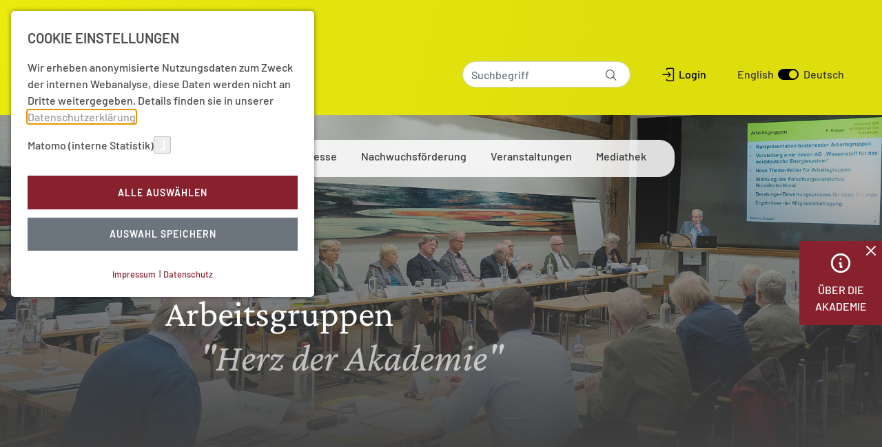

--- FILE ---
content_type: text/html; charset=utf-8
request_url: https://www.awhamburg.de/forschung/arbeitsgruppen.html
body_size: 13499
content:
<!DOCTYPE html>
<html lang="de-DE" style="scroll-behavior: smooth">
<head>
    <meta charset="utf-8">

<!-- 
	This website is powered by TYPO3 - inspiring people to share!
	TYPO3 is a free open source Content Management Framework initially created by Kasper Skaarhoj and licensed under GNU/GPL.
	TYPO3 is copyright 1998-2026 of Kasper Skaarhoj. Extensions are copyright of their respective owners.
	Information and contribution at https://typo3.org/
-->


<title>Arbeitsgruppen</title>
<meta name="generator" content="TYPO3 CMS">
<meta name="viewport" content="width=device-width, initial-scale=1">
<meta name="twitter:card" content="summary">
<meta name="created" content="16.01.2026 14:22:29 by hauptsache.net">
<meta name="format-detection" content="telephone=no">


<link rel="stylesheet" href="/_assets/55c29e8718173b881f4ee3ab44e26924/Css/styles.css?1767710529" media="all">
<link rel="stylesheet" href="/build/77efcec9b7aa9278b4f5.css?1767710532" media="all">
<link href="/_assets/d43273200efa6a9f16e15a7b6ddf48a2/SearchForm/SearchForm.css?1767710529" rel="stylesheet">
<link href="/_assets/e8c90b9983c1cf95dcc0174e76f0c198/Stylesheet/cookie_consent.css?1767710530" rel="stylesheet">




<script data-ignore="1">const cookieConsentConfiguration = JSON.parse('{"cookieName":"cookie_consent","expiryDays":365,"hideOnInit":false,"reloadOnReeditDeny":false,"pushConsentToTagManager":false,"lazyloading":false,"lazyloadingTimeout":120,"consentMode":[],"containerId":"cookie-consent"}');</script>

<meta name="google-site-verification" content="8DY_PjpBbAF5lphihI-HX943jHruxlhn44Ytx1Bc8YY">
<link rel="canonical" href="https://www.awhamburg.de/forschung/arbeitsgruppen.html">

<link rel="alternate" hreflang="de-DE" href="https://www.awhamburg.de/forschung/arbeitsgruppen.html">
<link rel="alternate" hreflang="en-US" href="https://www.awhamburg.de/en/research/working-groups.html">
<link rel="alternate" hreflang="x-default" href="https://www.awhamburg.de/forschung/arbeitsgruppen.html">
</head>
<body style="scroll-behavior: smooth">

    
    



<header class="page__header">
    <div class="navbar navbar-expand-lg navbar-light bg-light">
        <div class="container">
            <a href="/" rel="noopener" class="navbar-brand">
                <div class="navbar__logo">
                    <img title="Akademie der Wissenschaften in Hamburg" alt="Akademie der Wissenschaften in Hamburg" src="/_assets/cc51600ecb66755e0e1e588d7a77832b/Images/awhh.svg" width="193" height="77">
                </div>
                <div class="navbar__logo small">
                    <img title="Akademie der Wissenschaften in Hamburg" src="/_assets/cc51600ecb66755e0e1e588d7a77832b/Images/awhh-logo_einzeilig.svg" width="416" height="13" alt="">
                </div>
            </a>
            <div class="navbar__content">
                
                    <div class="navbar__search">
                        

<form action="/suche.html" method="GET" class="search-form">
    <div class="text-center">
        <label for="searchField" class="h1 mt-0 d-none">Suche</label>
        <div class="position-relative">
            <input type="text " name="q" class="form-control search-form__input" id="searchField" placeholder="Suchbegriff" value="">
            <div class="icon-wrapper">
                <i class="icon-search"></i>
            </div>
        </div>
    </div>
</form>





                    </div>
                
                <div class="navbar__actions d-none d-lg-flex">
                    
                        
                                <div class="d-flex align-items-center">
                                    <a class="btn-login" title="Login" href="/login.html" rel="noopener"><i class="icon-login"></i> Login</a>
                                </div>
                            
                    
                    




<div class="language-toggle">
    <a href="/en/research/working-groups.html" hreflang="en-US" title="EN">
        <span>English</span>
    </a>
    
            <a href="/en/research/working-groups.html" hreflang="en-US" title="English" aria-hidden="true">
                <div class="switch right">
                    <div class="oval"></div>
                </div>
            </a>
        
    <a href="/forschung/arbeitsgruppen.html" hreflang="de-DE" title="Deutsch">
        <span>Deutsch</span>
    </a>
</div>



                </div>
            </div>
            <button class="navbar-toggler" type="button" data-toggle="offcanvas" data-target="#navbar-collapse" aria-controls="offcanvas__nav" aria-expanded="false" aria-label="Navigation &ouml;ffnen/schlie&szlig;en">
                <span class="navbar-toggler-icon"></span>
            </button>
        </div>
    </div>

    <div class="header__navbar position-relative w-100 d-none d-lg-block">
        <div class="container d-flex">
            

<nav class="stage__navbar stage__navbar-top" aria-label="Navigation">
    <ul class="stage__menu">
        <li class="stage__menu-list-item stage__menu-list-item-home">
            <a href="/" rel="noopener" class="nav-link"><i class="icon-home"></i></a>
        </li>
        
            
                    <li class="stage__menu-list-item">
                        <a class="nav-link dropdown-toggle " data-toggle="dropdown" href="#" role="button" aria-haspopup="true" aria-expanded="false">
                            Akademie</a>
                        <div class="dropdown-menu stage__dropdown-menu">
                            <div class="container">
                                
                                    <div class="stage__dropdown-item-wrapper">
                                        <div class="stage__dropdown-item-header">
                                            <a class=" headline" href="/akademie/portrait.html" rel="noopener">
                                                Portrait
                                            </a>
                                        </div>
                                        
                                        
                                    </div>
                                
                                    <div class="stage__dropdown-item-wrapper">
                                        <div class="stage__dropdown-item-header">
                                            <a class=" headline" href="/portrait/organisation.html" rel="noopener">
                                                Organisation
                                            </a>
                                        </div>
                                        
                                        
                                    </div>
                                
                                    <div class="stage__dropdown-item-wrapper">
                                        <div class="stage__dropdown-item-header">
                                            <a class=" headline" href="/footer/kontakt/geschaeftsstelle.html" rel="noopener">
                                                Gesch&auml;ftsstelle
                                            </a>
                                        </div>
                                        
                                        
                                    </div>
                                
                                    <div class="stage__dropdown-item-wrapper">
                                        <div class="stage__dropdown-item-header">
                                            <a class=" headline" href="/akademie/mitglieder.html" rel="noopener">
                                                Mitglieder
                                            </a>
                                        </div>
                                        
                                        
                                    </div>
                                
                                    <div class="stage__dropdown-item-wrapper">
                                        <div class="stage__dropdown-item-header">
                                            <a class=" headline" href="/akademie/preise.html" rel="noopener">
                                                Hamburger Wissenschaftspreis
                                            </a>
                                        </div>
                                        
                                        
                                    </div>
                                
                                    <div class="stage__dropdown-item-wrapper">
                                        <div class="stage__dropdown-item-header">
                                            <a class=" headline" href="/akademie/mitgliedschaften.html" rel="noopener">
                                                Mitgliedschaften
                                            </a>
                                        </div>
                                        
                                        
                                    </div>
                                
                                    <div class="stage__dropdown-item-wrapper">
                                        <div class="stage__dropdown-item-header">
                                            <a class=" headline" href="/akademie/nationale-und-internationale-kooperationen.html" rel="noopener">
                                                Kooperationen
                                            </a>
                                        </div>
                                        
                                        
                                    </div>
                                
                                    <div class="stage__dropdown-item-wrapper">
                                        <div class="stage__dropdown-item-header">
                                            <a class=" headline" href="/forschung/leitlinien-zur-sicherung-guter-wissenschaftlicher-praxis.html" rel="noopener">
                                                Leitlinien zur Sicherung guter wissenschaftlicher Praxis
                                            </a>
                                        </div>
                                        
                                        
                                    </div>
                                
                            </div>
                        </div>
                    </li>
                
        
            
                    <li class="stage__menu-list-item">
                        <a class="nav-link dropdown-toggle active" data-toggle="dropdown" href="#" role="button" aria-haspopup="true" aria-expanded="false">
                            Forschung</a>
                        <div class="dropdown-menu stage__dropdown-menu">
                            <div class="container">
                                
                                    <div class="stage__dropdown-item-wrapper">
                                        <div class="stage__dropdown-item-header">
                                            <a class=" headline" href="/forschung/langzeitvorhaben.html" rel="noopener">
                                                Langzeitvorhaben
                                            </a>
                                        </div>
                                        
                                        
                                            <ul class="stage__dropdown-item-list">
                                                
                                                    <li class="">
                                                        <a href="/forschung/langzeitvorhaben/ns-verfolgung-und-musikgeschichte.html" rel="noopener">
                                                            NS-Verfolgung und Musikgeschichte
                                                        </a>
                                                    </li>
                                                
                                                    <li class="">
                                                        <a href="/forschung/langzeitvorhaben/tamilex.html" rel="noopener">
                                                            Tamilex
                                                        </a>
                                                    </li>
                                                
                                                    <li class="">
                                                        <a href="/forschung/langzeitvorhaben/etymologika.html" rel="noopener">
                                                            Etymologika
                                                        </a>
                                                    </li>
                                                
                                                    <li class="">
                                                        <a href="/forschung/langzeitvorhaben/die-schriftkultur-des-christlichen-aethiopiens-und-eritreas-eine-multimediale-forschungsumgebung.html" rel="noopener">
                                                            Schriftkultur christliches &Auml;thiopien
                                                        </a>
                                                    </li>
                                                
                                                    <li class="">
                                                        <a href="/forschung/langzeitvorhaben/formulae-litterae-chartae.html" rel="noopener">
                                                            Formulae &ndash; Litterae &ndash; Chartae
                                                        </a>
                                                    </li>
                                                
                                                    <li class="">
                                                        <a href="/forschung/langzeitvorhaben/grammatiken-korpora-und-sprachtechnologie-fuer-indigene-nordeurasische-sprachen-ines.html" rel="noopener">
                                                            Indigene nordeurasische Sprachen
                                                        </a>
                                                    </li>
                                                
                                                    <li class="">
                                                        <a href="/forschung/langzeitvorhaben/woerterbuch-gebaerdensprache.html" rel="noopener">
                                                            W&ouml;rterbuch Geb&auml;rdensprache
                                                        </a>
                                                    </li>
                                                
                                            </ul>
                                        
                                    </div>
                                
                                    <div class="stage__dropdown-item-wrapper">
                                        <div class="stage__dropdown-item-header">
                                            <a class="active headline" href="/forschung/arbeitsgruppen.html" rel="noopener">
                                                Arbeitsgruppen
                                            </a>
                                        </div>
                                        
                                        
                                            <ul class="stage__dropdown-item-list">
                                                
                                                    <li class="">
                                                        <a href="/forschung/arbeitsgruppen/kuenstliche-kognitive-systeme.html" rel="noopener">
                                                            K&uuml;nstliche kognitive Systeme
                                                        </a>
                                                    </li>
                                                
                                                    <li class="">
                                                        <a href="/forschung/arbeitsgruppen/one-health.html" rel="noopener">
                                                            One Health
                                                        </a>
                                                    </li>
                                                
                                                    <li class="">
                                                        <a href="/forschung/arbeitsgruppen/gerechtigkeitsvorstellungen.html" rel="noopener">
                                                            Gerechtigkeitsvorstellungen im globalen Vergleich
                                                        </a>
                                                    </li>
                                                
                                                    <li class="">
                                                        <a href="/forschung/arbeitsgruppen/wasserstoff.html" rel="noopener">
                                                            Wasserstoff
                                                        </a>
                                                    </li>
                                                
                                                    <li class="">
                                                        <a href="/forschung/arbeitsgruppen/quantenphysik-und-gravitation.html" rel="noopener">
                                                            Quantenphysik und Gravitation
                                                        </a>
                                                    </li>
                                                
                                                    <li class="">
                                                        <a href="/forschung/arbeitsgruppen/philologie-und-textkritik.html" rel="noopener">
                                                            Philologie und Textkritik
                                                        </a>
                                                    </li>
                                                
                                                    <li class="">
                                                        <a href="/forschung/arbeitsgruppen/methodische-standards.html" rel="noopener">
                                                            Methodische Standards
                                                        </a>
                                                    </li>
                                                
                                            </ul>
                                        
                                    </div>
                                
                                    <div class="stage__dropdown-item-wrapper">
                                        <div class="stage__dropdown-item-header">
                                            <a class=" headline" href="/forschung/themen.html" rel="noopener">
                                                Themen
                                            </a>
                                        </div>
                                        
                                        
                                            <ul class="stage__dropdown-item-list">
                                                
                                                    <li class="">
                                                        <a href="https://www.awhamburg.de/forschung/publikationen/essays-1.html#c5907" rel="noopener">
                                                            Vielfalt
                                                        </a>
                                                    </li>
                                                
                                                    <li class="">
                                                        <a href="https://www.awhamburg.de/forschung/publikationen/essays-1.html#c5249" rel="noopener">
                                                            Freiheit
                                                        </a>
                                                    </li>
                                                
                                                    <li class="">
                                                        <a href="https://www.awhamburg.de/forschung/publikationen/essays-1.html#c4689" rel="noopener">
                                                            Wahrheit
                                                        </a>
                                                    </li>
                                                
                                                    <li class="">
                                                        <a href="https://www.awhamburg.de/forschung/publikationen/essays-1.html#c4687" rel="noopener">
                                                            Gerechtigkeit
                                                        </a>
                                                    </li>
                                                
                                                    <li class="">
                                                        <a href="/wasserstoff-im-energiesystem.html" rel="noopener">
                                                            Wasserstoff im norddeutschen Energiesystem
                                                        </a>
                                                    </li>
                                                
                                            </ul>
                                        
                                    </div>
                                
                                    <div class="stage__dropdown-item-wrapper">
                                        <div class="stage__dropdown-item-header">
                                            <a class=" headline" href="/forschung/publikationen.html" rel="noopener">
                                                Publikationen
                                            </a>
                                        </div>
                                        
                                        
                                            <ul class="stage__dropdown-item-list">
                                                
                                                    <li class="">
                                                        <a href="/forschung/publikationen/abhandlungen-aawh.html" rel="noopener">
                                                            Abhandlungen (AAWH)
                                                        </a>
                                                    </li>
                                                
                                                    <li class="">
                                                        <a href="/forschung/publikationen/essays-1.html" rel="noopener">
                                                            Essays
                                                        </a>
                                                    </li>
                                                
                                                    <li class="">
                                                        <a href="/forschung/publikationen/hamburger-akademievortraege-hav.html" rel="noopener">
                                                            Hamburger Akademievortr&auml;ge (HAV)
                                                        </a>
                                                    </li>
                                                
                                                    <li class="">
                                                        <a href="/forschung/publikationen/schriften-der-adwhh.html" rel="noopener">
                                                            Schriften der AdWHH
                                                        </a>
                                                    </li>
                                                
                                                    <li class="">
                                                        <a href="/wissenschaftscomics.html" rel="noopener">
                                                            Wissenschaftscomics
                                                        </a>
                                                    </li>
                                                
                                                    <li class="">
                                                        <a href="/forschung/publikationen/weitere-publikationen.html" rel="noopener">
                                                            Weitere Publikationen
                                                        </a>
                                                    </li>
                                                
                                            </ul>
                                        
                                    </div>
                                
                                    <div class="stage__dropdown-item-wrapper">
                                        <div class="stage__dropdown-item-header">
                                            <a class=" headline" href="/forschung/projektgruppen.html" rel="noopener">
                                                Projektgruppen
                                            </a>
                                        </div>
                                        
                                        
                                            <ul class="stage__dropdown-item-list">
                                                
                                                    <li class="">
                                                        <a href="/forschung/projektgruppen/well-being-in-hamburg.html" rel="noopener">
                                                            Well-being in Hamburg
                                                        </a>
                                                    </li>
                                                
                                                    <li class="">
                                                        <a href="/forschung/projektgruppen/zukuenfte-utopien-und-dystopien.html" rel="noopener">
                                                            Zuk&uuml;nfte, Utopien und Dystopien
                                                        </a>
                                                    </li>
                                                
                                                    <li class="">
                                                        <a href="/forschung/projektgruppen/resilienz-und-diversitaet.html" rel="noopener">
                                                            Resilienz und Diversit&auml;t in komplexen Systemen
                                                        </a>
                                                    </li>
                                                
                                            </ul>
                                        
                                    </div>
                                
                                    <div class="stage__dropdown-item-wrapper">
                                        <div class="stage__dropdown-item-header">
                                            <a class=" headline" href="/forschung/abgeschlossene-arbeitsgruppen.html" rel="noopener">
                                                Abgeschlossene Arbeitsgruppen
                                            </a>
                                        </div>
                                        
                                        
                                            <ul class="stage__dropdown-item-list">
                                                
                                                    <li class="">
                                                        <a href="/forschung/arbeitsgruppen/network-science-1.html" rel="noopener">
                                                            Network Science
                                                        </a>
                                                    </li>
                                                
                                                    <li class="">
                                                        <a href="/forschung/arbeitsgruppen/infektionsforschung.html" rel="noopener">
                                                            Infektionsforschung
                                                        </a>
                                                    </li>
                                                
                                                    <li class="">
                                                        <a href="/forschung/arbeitsgruppen/friedensforschung.html" rel="noopener">
                                                            Friedensforschung
                                                        </a>
                                                    </li>
                                                
                                                    <li class="">
                                                        <a href="/forschung/arbeitsgruppen/klima.html" rel="noopener">
                                                            Klimawandel
                                                        </a>
                                                    </li>
                                                
                                                    <li class="">
                                                        <a href="/forschung/abgeschlossene-arbeitsgruppen/zukunftsfeld-nanotechnologie.html" rel="noopener">
                                                            Zukunftsfeld Nanotechnologie
                                                        </a>
                                                    </li>
                                                
                                                    <li class="">
                                                        <a href="/forschung/abgeschlossene-arbeitsgruppen/gesellschaftliche-legitimierung-von-wissensbestaenden.html" rel="noopener">
                                                            Legitimierung von Wissensbest&auml;nden
                                                        </a>
                                                    </li>
                                                
                                                    <li class="">
                                                        <a href="/forschung/abgeschlossene-arbeitsgruppen/energie-und-ressourcen.html" rel="noopener">
                                                            Energie und Ressourcen
                                                        </a>
                                                    </li>
                                                
                                                    <li class="">
                                                        <a href="/forschung/abgeschlossene-arbeitsgruppen/neue-herausforderungen-der-kosmologie.html" rel="noopener">
                                                            Kosmologie
                                                        </a>
                                                    </li>
                                                
                                                    <li class="">
                                                        <a href="/forschung/abgeschlossene-arbeitsgruppen/rationale-entscheidungen-auf-unsicheren-grundlagen.html" rel="noopener">
                                                            Rationale Entscheidungen
                                                        </a>
                                                    </li>
                                                
                                                    <li class="">
                                                        <a href="/forschung/abgeschlossene-arbeitsgruppen/wissenschaftsgeschichte.html" rel="noopener">
                                                            Wissenschaftsgeschichte
                                                        </a>
                                                    </li>
                                                
                                            </ul>
                                        
                                    </div>
                                
                                    <div class="stage__dropdown-item-wrapper">
                                        <div class="stage__dropdown-item-header">
                                            <a class=" headline" href="/forschung/abgeschlossene-projektgruppe.html" rel="noopener">
                                                Abgeschlossene Projektgruppe
                                            </a>
                                        </div>
                                        
                                        
                                            <ul class="stage__dropdown-item-list">
                                                
                                                    <li class="">
                                                        <a href="/forschung/projektgruppen/runder-tisch-antibiotika-forschung.html" rel="noopener">
                                                            Runder Tisch Antibiotika-Forschung
                                                        </a>
                                                    </li>
                                                
                                            </ul>
                                        
                                    </div>
                                
                                    <div class="stage__dropdown-item-wrapper">
                                        <div class="stage__dropdown-item-header">
                                            <a class=" headline" href="/digitalisierung.html" rel="noopener">
                                                Digitalisierung
                                            </a>
                                        </div>
                                        
                                        
                                            <ul class="stage__dropdown-item-list">
                                                
                                            </ul>
                                        
                                    </div>
                                
                            </div>
                        </div>
                    </li>
                
        
            
                    <li class="stage__menu-list-item">
                        <a class="nav-link dropdown-toggle " data-toggle="dropdown" href="#" role="button" aria-haspopup="true" aria-expanded="false">
                            Aktuelles | Presse</a>
                        <div class="dropdown-menu stage__dropdown-menu">
                            <div class="container">
                                
                                    <div class="stage__dropdown-item-wrapper">
                                        <div class="stage__dropdown-item-header">
                                            <a class=" headline" href="/aktuell/aktuelles.html" rel="noopener">
                                                Aktuelles
                                            </a>
                                        </div>
                                        
                                        
                                    </div>
                                
                                    <div class="stage__dropdown-item-wrapper">
                                        <div class="stage__dropdown-item-header">
                                            <a class=" headline" href="/magazin.html" rel="noopener">
                                                Magazin
                                            </a>
                                        </div>
                                        
                                        
                                    </div>
                                
                                    <div class="stage__dropdown-item-wrapper">
                                        <div class="stage__dropdown-item-header">
                                            <a class=" headline" href="/presse/newsletter.html" rel="noopener">
                                                Newsletter
                                            </a>
                                        </div>
                                        
                                        
                                    </div>
                                
                                    <div class="stage__dropdown-item-wrapper">
                                        <div class="stage__dropdown-item-header">
                                            <a class=" headline" href="/presse/presse.html" rel="noopener">
                                                Presse
                                            </a>
                                        </div>
                                        
                                        
                                    </div>
                                
                                    <div class="stage__dropdown-item-wrapper">
                                        <div class="stage__dropdown-item-header">
                                            <a class=" headline" href="/presse/soziale-medien.html" rel="noopener">
                                                Soziale Medien
                                            </a>
                                        </div>
                                        
                                        
                                    </div>
                                
                                    <div class="stage__dropdown-item-wrapper">
                                        <div class="stage__dropdown-item-header">
                                            <a class=" headline" href="/presse/informationsmaterial.html" rel="noopener">
                                                Informationsmaterial
                                            </a>
                                        </div>
                                        
                                        
                                    </div>
                                
                            </div>
                        </div>
                    </li>
                
        
            
                    <li class="stage__menu-list-item">
                        <a class="nav-link " href="/nachwuchsfoerderung.html" rel="noopener">
                            Nachwuchsf&ouml;rderung</a>
                    </li>
                
        
            
                    <li class="stage__menu-list-item">
                        <a class="nav-link " href="/veranstaltungen/aktuelle-termine.html" rel="noopener">
                            Veranstaltungen</a>
                    </li>
                
        
            
                    <li class="stage__menu-list-item">
                        <a class="nav-link dropdown-toggle " data-toggle="dropdown" href="#" role="button" aria-haspopup="true" aria-expanded="false">
                            Mediathek</a>
                        <div class="dropdown-menu stage__dropdown-menu">
                            <div class="container">
                                
                                    <div class="stage__dropdown-item-wrapper">
                                        <div class="stage__dropdown-item-header">
                                            <a class=" headline" href="/mediathek/podcasts.html" rel="noopener">
                                                Podcasts
                                            </a>
                                        </div>
                                        
                                        
                                    </div>
                                
                                    <div class="stage__dropdown-item-wrapper">
                                        <div class="stage__dropdown-item-header">
                                            <a class=" headline" href="/mediathek/mediathek/video-mediathek.html" rel="noopener">
                                                Mediathek
                                            </a>
                                        </div>
                                        
                                        
                                    </div>
                                
                                    <div class="stage__dropdown-item-wrapper">
                                        <div class="stage__dropdown-item-header">
                                            <a class=" headline" href="/mediathek/akademie-aktuell.html" rel="noopener">
                                                Akademie aktuell
                                            </a>
                                        </div>
                                        
                                        
                                    </div>
                                
                                    <div class="stage__dropdown-item-wrapper">
                                        <div class="stage__dropdown-item-header">
                                            <a class=" headline" href="/presse/informationsmaterial.html" rel="noopener">
                                                Downloads
                                            </a>
                                        </div>
                                        
                                        
                                    </div>
                                
                            </div>
                        </div>
                    </li>
                
        
    </ul>
</nav>



        </div>
    </div>

    

<div class="offcanvas offcanvas__collapse">
    <div class="offcanvas__header">
        <button class="navbar-toggler p-0 border-0" type="button" data-toggle="offcanvas">
            <svg xmlns="http://www.w3.org/2000/svg" class="h-5 w-5" viewbox="0 0 20 20" fill="currentColor">
                <path fill-rule="evenodd" d="M4.293 4.293a1 1 0 011.414 0L10 8.586l4.293-4.293a1 1 0 111.414 1.414L11.414 10l4.293 4.293a1 1 0 01-1.414 1.414L10 11.414l-4.293 4.293a1 1 0 01-1.414-1.414L8.586 10 4.293 5.707a1 1 0 010-1.414z" clip-rule="evenodd"></path>
            </svg>
        </button>
    </div>

    <ul id="offcanvas__nav" class="offcanvas__nav">
        
            
                    <li class="offcanvas__menu-list-item">
                        <div class="d-flex justify-content-between align-items-center " data-toggle="dropdown" role="button" aria-haspopup="true" aria-expanded="false">
                            <span class="nav-link">Akademie</span>
                            <span class="offcanvas__dropdown-toggle">
                                <svg xmlns="http://www.w3.org/2000/svg" class="h-5 w-5" viewbox="0 0 20 20" fill="currentColor">
                                    <path fill-rule="evenodd" d="M5.293 7.293a1 1 0 011.414 0L10 10.586l3.293-3.293a1 1 0 111.414 1.414l-4 4a1 1 0 01-1.414 0l-4-4a1 1 0 010-1.414z" clip-rule="evenodd"></path>
                                </svg>
                            </span>
                        </div>
                        <div class="clearfix"></div>
                        <ul class="dropdown-menu offcanvas__dropdown-menu">
                            
                                
                                
                                        <li>
                                            <a class="offcanvas__dropdown-menu-item " href="/akademie/portrait.html" rel="noopener">
                                                Portrait
                                            </a>
                                        </li>
                                    
                            
                                
                                
                                        <li>
                                            <a class="offcanvas__dropdown-menu-item " href="/portrait/organisation.html" rel="noopener">
                                                Organisation
                                            </a>
                                        </li>
                                    
                            
                                
                                
                                        <li>
                                            <a class="offcanvas__dropdown-menu-item " href="/footer/kontakt/geschaeftsstelle.html" rel="noopener">
                                                Gesch&auml;ftsstelle
                                            </a>
                                        </li>
                                    
                            
                                
                                
                                        <li>
                                            <a class="offcanvas__dropdown-menu-item " href="/akademie/mitglieder.html" rel="noopener">
                                                Mitglieder
                                            </a>
                                        </li>
                                    
                            
                                
                                
                                        <li>
                                            <a class="offcanvas__dropdown-menu-item " href="/akademie/preise.html" rel="noopener">
                                                Hamburger Wissenschaftspreis
                                            </a>
                                        </li>
                                    
                            
                                
                                
                                        <li>
                                            <a class="offcanvas__dropdown-menu-item " href="/akademie/mitgliedschaften.html" rel="noopener">
                                                Mitgliedschaften
                                            </a>
                                        </li>
                                    
                            
                                
                                
                                        <li>
                                            <a class="offcanvas__dropdown-menu-item " href="/akademie/nationale-und-internationale-kooperationen.html" rel="noopener">
                                                Kooperationen
                                            </a>
                                        </li>
                                    
                            
                                
                                
                                        <li>
                                            <a class="offcanvas__dropdown-menu-item " href="/forschung/leitlinien-zur-sicherung-guter-wissenschaftlicher-praxis.html" rel="noopener">
                                                Leitlinien zur Sicherung guter wissenschaftlicher Praxis
                                            </a>
                                        </li>
                                    
                            
                        </ul>
                    </li>
                
        
            
                    <li class="offcanvas__menu-list-item">
                        <div class="d-flex justify-content-between align-items-center " data-toggle="dropdown" role="button" aria-haspopup="true" aria-expanded="false">
                            <span class="nav-link">Forschung</span>
                            <span class="offcanvas__dropdown-toggle">
                                <svg xmlns="http://www.w3.org/2000/svg" class="h-5 w-5" viewbox="0 0 20 20" fill="currentColor">
                                    <path fill-rule="evenodd" d="M5.293 7.293a1 1 0 011.414 0L10 10.586l3.293-3.293a1 1 0 111.414 1.414l-4 4a1 1 0 01-1.414 0l-4-4a1 1 0 010-1.414z" clip-rule="evenodd"></path>
                                </svg>
                            </span>
                        </div>
                        <div class="clearfix"></div>
                        <ul class="dropdown-menu offcanvas__dropdown-menu">
                            
                                
                                
                                        <li class="dropdown-submenu">
                                            <div class="d-flex justify-content-between align-items-center">
                                                <a class="offcanvas__dropdown-menu-item " href="/forschung/langzeitvorhaben.html" rel="noopener">
                                                    Langzeitvorhaben
                                                </a>
                                                <a class="offcanvas__dropdown-toggle dropdown-toggle" href="#">
                                                    <svg xmlns="http://www.w3.org/2000/svg" class="h-5 w-5" viewbox="0 0 20 20" fill="currentColor">
                                                        <path fill-rule="evenodd" d="M5.293 7.293a1 1 0 011.414 0L10 10.586l3.293-3.293a1 1 0 111.414 1.414l-4 4a1 1 0 01-1.414 0l-4-4a1 1 0 010-1.414z" clip-rule="evenodd"></path>
                                                    </svg>
                                                </a>
                                            </div>
                                            <ul class="dropdown-menu">
                                                
                                                    <li>
                                                        <a class="dropdown-submenu-item " href="/forschung/langzeitvorhaben/ns-verfolgung-und-musikgeschichte.html" rel="noopener">
                                                            NS-Verfolgung und Musikgeschichte
                                                        </a>
                                                    </li>
                                                
                                                    <li>
                                                        <a class="dropdown-submenu-item " href="/forschung/langzeitvorhaben/tamilex.html" rel="noopener">
                                                            Tamilex
                                                        </a>
                                                    </li>
                                                
                                                    <li>
                                                        <a class="dropdown-submenu-item " href="/forschung/langzeitvorhaben/etymologika.html" rel="noopener">
                                                            Etymologika
                                                        </a>
                                                    </li>
                                                
                                                    <li>
                                                        <a class="dropdown-submenu-item " href="/forschung/langzeitvorhaben/die-schriftkultur-des-christlichen-aethiopiens-und-eritreas-eine-multimediale-forschungsumgebung.html" rel="noopener">
                                                            Schriftkultur christliches &Auml;thiopien
                                                        </a>
                                                    </li>
                                                
                                                    <li>
                                                        <a class="dropdown-submenu-item " href="/forschung/langzeitvorhaben/formulae-litterae-chartae.html" rel="noopener">
                                                            Formulae &ndash; Litterae &ndash; Chartae
                                                        </a>
                                                    </li>
                                                
                                                    <li>
                                                        <a class="dropdown-submenu-item " href="/forschung/langzeitvorhaben/grammatiken-korpora-und-sprachtechnologie-fuer-indigene-nordeurasische-sprachen-ines.html" rel="noopener">
                                                            Indigene nordeurasische Sprachen
                                                        </a>
                                                    </li>
                                                
                                                    <li>
                                                        <a class="dropdown-submenu-item " href="/forschung/langzeitvorhaben/woerterbuch-gebaerdensprache.html" rel="noopener">
                                                            W&ouml;rterbuch Geb&auml;rdensprache
                                                        </a>
                                                    </li>
                                                
                                            </ul>
                                        </li>
                                    
                            
                                
                                
                                        <li class="dropdown-submenu">
                                            <div class="d-flex justify-content-between align-items-center">
                                                <a class="offcanvas__dropdown-menu-item active" href="/forschung/arbeitsgruppen.html" rel="noopener">
                                                    Arbeitsgruppen
                                                </a>
                                                <a class="offcanvas__dropdown-toggle dropdown-toggle" href="#">
                                                    <svg xmlns="http://www.w3.org/2000/svg" class="h-5 w-5" viewbox="0 0 20 20" fill="currentColor">
                                                        <path fill-rule="evenodd" d="M5.293 7.293a1 1 0 011.414 0L10 10.586l3.293-3.293a1 1 0 111.414 1.414l-4 4a1 1 0 01-1.414 0l-4-4a1 1 0 010-1.414z" clip-rule="evenodd"></path>
                                                    </svg>
                                                </a>
                                            </div>
                                            <ul class="dropdown-menu">
                                                
                                                    <li>
                                                        <a class="dropdown-submenu-item " href="/forschung/arbeitsgruppen/kuenstliche-kognitive-systeme.html" rel="noopener">
                                                            K&uuml;nstliche kognitive Systeme
                                                        </a>
                                                    </li>
                                                
                                                    <li>
                                                        <a class="dropdown-submenu-item " href="/forschung/arbeitsgruppen/one-health.html" rel="noopener">
                                                            One Health
                                                        </a>
                                                    </li>
                                                
                                                    <li>
                                                        <a class="dropdown-submenu-item " href="/forschung/arbeitsgruppen/gerechtigkeitsvorstellungen.html" rel="noopener">
                                                            Gerechtigkeitsvorstellungen im globalen Vergleich
                                                        </a>
                                                    </li>
                                                
                                                    <li>
                                                        <a class="dropdown-submenu-item " href="/forschung/arbeitsgruppen/wasserstoff.html" rel="noopener">
                                                            Wasserstoff
                                                        </a>
                                                    </li>
                                                
                                                    <li>
                                                        <a class="dropdown-submenu-item " href="/forschung/arbeitsgruppen/quantenphysik-und-gravitation.html" rel="noopener">
                                                            Quantenphysik und Gravitation
                                                        </a>
                                                    </li>
                                                
                                                    <li>
                                                        <a class="dropdown-submenu-item " href="/forschung/arbeitsgruppen/philologie-und-textkritik.html" rel="noopener">
                                                            Philologie und Textkritik
                                                        </a>
                                                    </li>
                                                
                                                    <li>
                                                        <a class="dropdown-submenu-item " href="/forschung/arbeitsgruppen/methodische-standards.html" rel="noopener">
                                                            Methodische Standards
                                                        </a>
                                                    </li>
                                                
                                            </ul>
                                        </li>
                                    
                            
                                
                                
                                        <li class="dropdown-submenu">
                                            <div class="d-flex justify-content-between align-items-center">
                                                <a class="offcanvas__dropdown-menu-item " href="/forschung/themen.html" rel="noopener">
                                                    Themen
                                                </a>
                                                <a class="offcanvas__dropdown-toggle dropdown-toggle" href="#">
                                                    <svg xmlns="http://www.w3.org/2000/svg" class="h-5 w-5" viewbox="0 0 20 20" fill="currentColor">
                                                        <path fill-rule="evenodd" d="M5.293 7.293a1 1 0 011.414 0L10 10.586l3.293-3.293a1 1 0 111.414 1.414l-4 4a1 1 0 01-1.414 0l-4-4a1 1 0 010-1.414z" clip-rule="evenodd"></path>
                                                    </svg>
                                                </a>
                                            </div>
                                            <ul class="dropdown-menu">
                                                
                                                    <li>
                                                        <a class="dropdown-submenu-item " href="https://www.awhamburg.de/forschung/publikationen/essays-1.html#c5907" rel="noopener">
                                                            Vielfalt
                                                        </a>
                                                    </li>
                                                
                                                    <li>
                                                        <a class="dropdown-submenu-item " href="https://www.awhamburg.de/forschung/publikationen/essays-1.html#c5249" rel="noopener">
                                                            Freiheit
                                                        </a>
                                                    </li>
                                                
                                                    <li>
                                                        <a class="dropdown-submenu-item " href="https://www.awhamburg.de/forschung/publikationen/essays-1.html#c4689" rel="noopener">
                                                            Wahrheit
                                                        </a>
                                                    </li>
                                                
                                                    <li>
                                                        <a class="dropdown-submenu-item " href="https://www.awhamburg.de/forschung/publikationen/essays-1.html#c4687" rel="noopener">
                                                            Gerechtigkeit
                                                        </a>
                                                    </li>
                                                
                                                    <li>
                                                        <a class="dropdown-submenu-item " href="/wasserstoff-im-energiesystem.html" rel="noopener">
                                                            Wasserstoff im norddeutschen Energiesystem
                                                        </a>
                                                    </li>
                                                
                                            </ul>
                                        </li>
                                    
                            
                                
                                
                                        <li class="dropdown-submenu">
                                            <div class="d-flex justify-content-between align-items-center">
                                                <a class="offcanvas__dropdown-menu-item " href="/forschung/publikationen.html" rel="noopener">
                                                    Publikationen
                                                </a>
                                                <a class="offcanvas__dropdown-toggle dropdown-toggle" href="#">
                                                    <svg xmlns="http://www.w3.org/2000/svg" class="h-5 w-5" viewbox="0 0 20 20" fill="currentColor">
                                                        <path fill-rule="evenodd" d="M5.293 7.293a1 1 0 011.414 0L10 10.586l3.293-3.293a1 1 0 111.414 1.414l-4 4a1 1 0 01-1.414 0l-4-4a1 1 0 010-1.414z" clip-rule="evenodd"></path>
                                                    </svg>
                                                </a>
                                            </div>
                                            <ul class="dropdown-menu">
                                                
                                                    <li>
                                                        <a class="dropdown-submenu-item " href="/forschung/publikationen/abhandlungen-aawh.html" rel="noopener">
                                                            Abhandlungen (AAWH)
                                                        </a>
                                                    </li>
                                                
                                                    <li>
                                                        <a class="dropdown-submenu-item " href="/forschung/publikationen/essays-1.html" rel="noopener">
                                                            Essays
                                                        </a>
                                                    </li>
                                                
                                                    <li>
                                                        <a class="dropdown-submenu-item " href="/forschung/publikationen/hamburger-akademievortraege-hav.html" rel="noopener">
                                                            Hamburger Akademievortr&auml;ge (HAV)
                                                        </a>
                                                    </li>
                                                
                                                    <li>
                                                        <a class="dropdown-submenu-item " href="/forschung/publikationen/schriften-der-adwhh.html" rel="noopener">
                                                            Schriften der AdWHH
                                                        </a>
                                                    </li>
                                                
                                                    <li>
                                                        <a class="dropdown-submenu-item " href="/wissenschaftscomics.html" rel="noopener">
                                                            Wissenschaftscomics
                                                        </a>
                                                    </li>
                                                
                                                    <li>
                                                        <a class="dropdown-submenu-item " href="/forschung/publikationen/weitere-publikationen.html" rel="noopener">
                                                            Weitere Publikationen
                                                        </a>
                                                    </li>
                                                
                                            </ul>
                                        </li>
                                    
                            
                                
                                
                                        <li class="dropdown-submenu">
                                            <div class="d-flex justify-content-between align-items-center">
                                                <a class="offcanvas__dropdown-menu-item " href="/forschung/projektgruppen.html" rel="noopener">
                                                    Projektgruppen
                                                </a>
                                                <a class="offcanvas__dropdown-toggle dropdown-toggle" href="#">
                                                    <svg xmlns="http://www.w3.org/2000/svg" class="h-5 w-5" viewbox="0 0 20 20" fill="currentColor">
                                                        <path fill-rule="evenodd" d="M5.293 7.293a1 1 0 011.414 0L10 10.586l3.293-3.293a1 1 0 111.414 1.414l-4 4a1 1 0 01-1.414 0l-4-4a1 1 0 010-1.414z" clip-rule="evenodd"></path>
                                                    </svg>
                                                </a>
                                            </div>
                                            <ul class="dropdown-menu">
                                                
                                                    <li>
                                                        <a class="dropdown-submenu-item " href="/forschung/projektgruppen/well-being-in-hamburg.html" rel="noopener">
                                                            Well-being in Hamburg
                                                        </a>
                                                    </li>
                                                
                                                    <li>
                                                        <a class="dropdown-submenu-item " href="/forschung/projektgruppen/zukuenfte-utopien-und-dystopien.html" rel="noopener">
                                                            Zuk&uuml;nfte, Utopien und Dystopien
                                                        </a>
                                                    </li>
                                                
                                                    <li>
                                                        <a class="dropdown-submenu-item " href="/forschung/projektgruppen/resilienz-und-diversitaet.html" rel="noopener">
                                                            Resilienz und Diversit&auml;t in komplexen Systemen
                                                        </a>
                                                    </li>
                                                
                                            </ul>
                                        </li>
                                    
                            
                                
                                
                                        <li class="dropdown-submenu">
                                            <div class="d-flex justify-content-between align-items-center">
                                                <a class="offcanvas__dropdown-menu-item " href="/forschung/abgeschlossene-arbeitsgruppen.html" rel="noopener">
                                                    Abgeschlossene Arbeitsgruppen
                                                </a>
                                                <a class="offcanvas__dropdown-toggle dropdown-toggle" href="#">
                                                    <svg xmlns="http://www.w3.org/2000/svg" class="h-5 w-5" viewbox="0 0 20 20" fill="currentColor">
                                                        <path fill-rule="evenodd" d="M5.293 7.293a1 1 0 011.414 0L10 10.586l3.293-3.293a1 1 0 111.414 1.414l-4 4a1 1 0 01-1.414 0l-4-4a1 1 0 010-1.414z" clip-rule="evenodd"></path>
                                                    </svg>
                                                </a>
                                            </div>
                                            <ul class="dropdown-menu">
                                                
                                                    <li>
                                                        <a class="dropdown-submenu-item " href="/forschung/arbeitsgruppen/network-science-1.html" rel="noopener">
                                                            Network Science
                                                        </a>
                                                    </li>
                                                
                                                    <li>
                                                        <a class="dropdown-submenu-item " href="/forschung/arbeitsgruppen/infektionsforschung.html" rel="noopener">
                                                            Infektionsforschung
                                                        </a>
                                                    </li>
                                                
                                                    <li>
                                                        <a class="dropdown-submenu-item " href="/forschung/arbeitsgruppen/friedensforschung.html" rel="noopener">
                                                            Friedensforschung
                                                        </a>
                                                    </li>
                                                
                                                    <li>
                                                        <a class="dropdown-submenu-item " href="/forschung/arbeitsgruppen/klima.html" rel="noopener">
                                                            Klimawandel
                                                        </a>
                                                    </li>
                                                
                                                    <li>
                                                        <a class="dropdown-submenu-item " href="/forschung/abgeschlossene-arbeitsgruppen/zukunftsfeld-nanotechnologie.html" rel="noopener">
                                                            Zukunftsfeld Nanotechnologie
                                                        </a>
                                                    </li>
                                                
                                                    <li>
                                                        <a class="dropdown-submenu-item " href="/forschung/abgeschlossene-arbeitsgruppen/gesellschaftliche-legitimierung-von-wissensbestaenden.html" rel="noopener">
                                                            Legitimierung von Wissensbest&auml;nden
                                                        </a>
                                                    </li>
                                                
                                                    <li>
                                                        <a class="dropdown-submenu-item " href="/forschung/abgeschlossene-arbeitsgruppen/energie-und-ressourcen.html" rel="noopener">
                                                            Energie und Ressourcen
                                                        </a>
                                                    </li>
                                                
                                                    <li>
                                                        <a class="dropdown-submenu-item " href="/forschung/abgeschlossene-arbeitsgruppen/neue-herausforderungen-der-kosmologie.html" rel="noopener">
                                                            Kosmologie
                                                        </a>
                                                    </li>
                                                
                                                    <li>
                                                        <a class="dropdown-submenu-item " href="/forschung/abgeschlossene-arbeitsgruppen/rationale-entscheidungen-auf-unsicheren-grundlagen.html" rel="noopener">
                                                            Rationale Entscheidungen
                                                        </a>
                                                    </li>
                                                
                                                    <li>
                                                        <a class="dropdown-submenu-item " href="/forschung/abgeschlossene-arbeitsgruppen/wissenschaftsgeschichte.html" rel="noopener">
                                                            Wissenschaftsgeschichte
                                                        </a>
                                                    </li>
                                                
                                            </ul>
                                        </li>
                                    
                            
                                
                                
                                        <li class="dropdown-submenu">
                                            <div class="d-flex justify-content-between align-items-center">
                                                <a class="offcanvas__dropdown-menu-item " href="/forschung/abgeschlossene-projektgruppe.html" rel="noopener">
                                                    Abgeschlossene Projektgruppe
                                                </a>
                                                <a class="offcanvas__dropdown-toggle dropdown-toggle" href="#">
                                                    <svg xmlns="http://www.w3.org/2000/svg" class="h-5 w-5" viewbox="0 0 20 20" fill="currentColor">
                                                        <path fill-rule="evenodd" d="M5.293 7.293a1 1 0 011.414 0L10 10.586l3.293-3.293a1 1 0 111.414 1.414l-4 4a1 1 0 01-1.414 0l-4-4a1 1 0 010-1.414z" clip-rule="evenodd"></path>
                                                    </svg>
                                                </a>
                                            </div>
                                            <ul class="dropdown-menu">
                                                
                                                    <li>
                                                        <a class="dropdown-submenu-item " href="/forschung/projektgruppen/runder-tisch-antibiotika-forschung.html" rel="noopener">
                                                            Runder Tisch Antibiotika-Forschung
                                                        </a>
                                                    </li>
                                                
                                            </ul>
                                        </li>
                                    
                            
                                
                                
                                        <li>
                                            <a class="offcanvas__dropdown-menu-item " href="/digitalisierung.html" rel="noopener">
                                                Digitalisierung
                                            </a>
                                        </li>
                                    
                            
                        </ul>
                    </li>
                
        
            
                    <li class="offcanvas__menu-list-item">
                        <div class="d-flex justify-content-between align-items-center " data-toggle="dropdown" role="button" aria-haspopup="true" aria-expanded="false">
                            <span class="nav-link">Aktuelles | Presse</span>
                            <span class="offcanvas__dropdown-toggle">
                                <svg xmlns="http://www.w3.org/2000/svg" class="h-5 w-5" viewbox="0 0 20 20" fill="currentColor">
                                    <path fill-rule="evenodd" d="M5.293 7.293a1 1 0 011.414 0L10 10.586l3.293-3.293a1 1 0 111.414 1.414l-4 4a1 1 0 01-1.414 0l-4-4a1 1 0 010-1.414z" clip-rule="evenodd"></path>
                                </svg>
                            </span>
                        </div>
                        <div class="clearfix"></div>
                        <ul class="dropdown-menu offcanvas__dropdown-menu">
                            
                                
                                
                                        <li>
                                            <a class="offcanvas__dropdown-menu-item " href="/aktuell/aktuelles.html" rel="noopener">
                                                Aktuelles
                                            </a>
                                        </li>
                                    
                            
                                
                                
                                        <li>
                                            <a class="offcanvas__dropdown-menu-item " href="/magazin.html" rel="noopener">
                                                Magazin
                                            </a>
                                        </li>
                                    
                            
                                
                                
                                        <li>
                                            <a class="offcanvas__dropdown-menu-item " href="/presse/newsletter.html" rel="noopener">
                                                Newsletter
                                            </a>
                                        </li>
                                    
                            
                                
                                
                                        <li>
                                            <a class="offcanvas__dropdown-menu-item " href="/presse/presse.html" rel="noopener">
                                                Presse
                                            </a>
                                        </li>
                                    
                            
                                
                                
                                        <li>
                                            <a class="offcanvas__dropdown-menu-item " href="/presse/soziale-medien.html" rel="noopener">
                                                Soziale Medien
                                            </a>
                                        </li>
                                    
                            
                                
                                
                                        <li>
                                            <a class="offcanvas__dropdown-menu-item " href="/presse/informationsmaterial.html" rel="noopener">
                                                Informationsmaterial
                                            </a>
                                        </li>
                                    
                            
                        </ul>
                    </li>
                
        
            
                    <li class="nav-item">
                        <a class="nav-link " href="/nachwuchsfoerderung.html" rel="noopener">
                            Nachwuchsf&ouml;rderung</a>
                    </li>
                
        
            
                    <li class="nav-item">
                        <a class="nav-link " href="/veranstaltungen/aktuelle-termine.html" rel="noopener">
                            Veranstaltungen</a>
                    </li>
                
        
            
                    <li class="offcanvas__menu-list-item">
                        <div class="d-flex justify-content-between align-items-center " data-toggle="dropdown" role="button" aria-haspopup="true" aria-expanded="false">
                            <span class="nav-link">Mediathek</span>
                            <span class="offcanvas__dropdown-toggle">
                                <svg xmlns="http://www.w3.org/2000/svg" class="h-5 w-5" viewbox="0 0 20 20" fill="currentColor">
                                    <path fill-rule="evenodd" d="M5.293 7.293a1 1 0 011.414 0L10 10.586l3.293-3.293a1 1 0 111.414 1.414l-4 4a1 1 0 01-1.414 0l-4-4a1 1 0 010-1.414z" clip-rule="evenodd"></path>
                                </svg>
                            </span>
                        </div>
                        <div class="clearfix"></div>
                        <ul class="dropdown-menu offcanvas__dropdown-menu">
                            
                                
                                
                                        <li>
                                            <a class="offcanvas__dropdown-menu-item " href="/mediathek/podcasts.html" rel="noopener">
                                                Podcasts
                                            </a>
                                        </li>
                                    
                            
                                
                                
                                        <li>
                                            <a class="offcanvas__dropdown-menu-item " href="/mediathek/mediathek/video-mediathek.html" rel="noopener">
                                                Mediathek
                                            </a>
                                        </li>
                                    
                            
                                
                                
                                        <li>
                                            <a class="offcanvas__dropdown-menu-item " href="/mediathek/akademie-aktuell.html" rel="noopener">
                                                Akademie aktuell
                                            </a>
                                        </li>
                                    
                            
                                
                                
                                        <li>
                                            <a class="offcanvas__dropdown-menu-item " href="/presse/informationsmaterial.html" rel="noopener">
                                                Downloads
                                            </a>
                                        </li>
                                    
                            
                        </ul>
                    </li>
                
        
    </ul>

    <div class="offcanvas__footer">
        




<div class="language-toggle">
    <a href="/en/research/working-groups.html" hreflang="en-US" title="EN">
        <span>English</span>
    </a>
    
            <a href="/en/research/working-groups.html" hreflang="en-US" title="English" aria-hidden="true">
                <div class="switch right">
                    <div class="oval"></div>
                </div>
            </a>
        
    <a href="/forschung/arbeitsgruppen.html" hreflang="de-DE" title="Deutsch">
        <span>Deutsch</span>
    </a>
</div>



        
            
                    <div class="d-flex align-items-center">
                        <a class="btn-login" title="Login" href="/login.html" rel="noopener"><i class="icon-login"></i> Login</a>
                    </div>
                
        
    </div>
</div>




</header>


    





    



        <div class="headline stage" style="background-image: linear-gradient(to bottom, rgba(65, 65, 65, 0.25), #414141), url(/fileadmin/_processed_/a/a/csm_AG_Symbolbild_L1004200_JannWilken_3608538acf.jpg)">
            <div class="container position-relative h-100">
                
                
                    
                
                <h1 class="stage__header ">
                <span class="stage__header-1">
                Arbeitsgruppen
            </span>
                <span class="stage__header-2">
                "Herz der Akademie"
            </span>
            </h1>
            
        </div>
        </div>

    












    <main role="main" class="mt-5 mt-md-0">
        <div class="container">
            <div class="row">
                <div class="col-12">
                    



<ul class="breadcrumb d-none d-md-block">
    
        
        <li class="breadcrumb__item">
            <a href="/forschung/langzeitvorhaben.html" target="_self" class="breadcrumb__link">Forschung</a>
        </li>
        
        
    
        
        <li class="breadcrumb__item">
            <a href="/forschung/arbeitsgruppen.html" target="_self" class="breadcrumb__link">Arbeitsgruppen</a>
        </li>
        
            
        
        
    
</ul>

<div data-fess-breadcrumb="" style="display: none">Forschung###Arbeitsgruppen</div>




                </div>
            </div>
            <div class="row">
                <div class="col-md-8">
                    

	
	
	
	

	<div class="frame frame-default">
		<a id="c2012" class="anchor"></a>
		

		
			



		

		
            

    
        

    
        <header>
            

    
            <h1 class="">
                Sondieren, diskutieren, vermitteln
            </h1>
        



            



            



        </header>
    



    


            

    <div class="ce-textpic ce-center ce-below">
        

        
                <div class="ce-bodytext">
                    
                    <h4>Zielsetzung</h4><ul> 	<li>Kernst&uuml;ck der Akademie der Wissenschaften in Hamburg sind die interdisziplin&auml;ren Arbeitsgruppen. In ihnen finden sich die Mitglieder verschiedener Fachrichtungen zusammen, um herausfordernde Themen der Zeit in f&auml;cher&uuml;bergreifender Zusammenarbeit zu bearbeiten.</li> 	<li>Die Arbeitsgruppen widmen sich wissenschaftlichen Grundlagenproblemen ebenso wie gesellschaftlich relevanten Zukunftsfragen.</li> 	<li>Die Erkenntnisse und Forschungsergebnisse aus den Arbeitsgruppen sollen einer breiten &Ouml;ffentlichkeit in Form von Publikationen, Symposien, Vorlesungsreihen etc. vermittelt werden.</li> </ul><p>&nbsp;</p>
                </div>
            

        
            



        
    </div>


            
                



            
		

		
			



		
	</div>




	
	
		
	
	
	

	<div class="frame frame-default frame-space-before-medium">
		<a id="c3597" class="anchor"></a>
		

		
			



		

		
            

    


            

    <div class="ce-textpic ce-left ce-intext ce-nowrap">
        
            

    <div class="ce-gallery" data-ce-columns="1" data-ce-images="1">
        
        
            <div class="ce-row">
                
                    
                        <div class="ce-column">
                            

        
<figure class="image">
    
            
                    
<img class="image-embed-item" src="/fileadmin/_processed_/c/e/csm_karin-lochte_ef58ec3213.jpg" width="300" height="168" loading="lazy">


                
        
    
        <figcaption class="image-caption">
            
                Prof. Dr. Karin Lochte, Polar- und Meeresforscherin, Arbeitsgruppe "Globale Umweltver&auml;nderungen und Klimawandel"
            
            
                
            
        </figcaption>
    
</figure>


    


                        </div>
                    
                
            </div>
        
        
    </div>



        

        
                <div class="ce-bodytext">
                    
                        

    



                    
                    <p><strong>"Das Herz dieser Akademie schl&auml;gt in ihren Arbeitsgruppen. Freies unabh&auml;ngiges Denken und der Blick &uuml;ber den Tellerrand der eigenen Forschungsdisziplin entlang der gro&szlig;en Fragen der Gesellschaft sind die Quelle f&uuml;r kreative Wissenschaft. Das f&uuml;hrt zu unerwarteten Ideen und inspiriert Wissenschaft und &ouml;ffentliche Debatten."</strong></p>
                </div>
            

        
    </div>


            
                



            
		

		
			



		
	</div>




	
	
		
	
	
	

	<div class="frame frame-default frame-space-before-medium">
		<a id="c3598" class="anchor"></a>
		

		
			



		

		
            

    


            

    <div class="ce-textpic ce-right ce-intext ce-nowrap">
        
            

    <div class="ce-gallery" data-ce-columns="1" data-ce-images="1">
        
        
            <div class="ce-row">
                
                    
                        <div class="ce-column">
                            

        
<figure class="image">
    
            
                    
<img class="image-embed-item" src="/fileadmin/_processed_/9/4/csm_AkaKlausur_20190927_Horatschek_DSCF2909_JannWilken_b73c983ea2.jpg" width="300" height="168" loading="lazy" alt="">


                
        
    
        <figcaption class="image-caption">
            
                Prof. Dr. Anna Margaretha Horatschek, Literaturwissenschaftlerin, Vizepr&auml;sidentin der Akademie von April 2016 bis Mai 2021
            
            
                
            
        </figcaption>
    
</figure>


    


                        </div>
                    
                
            </div>
        
        
    </div>



        

        
                <div class="ce-bodytext">
                    
                        

    



                    
                    <p>&nbsp;</p>
<p>&nbsp;</p>
<p>&nbsp;</p>
<p><strong>"Das sch&auml;tze ich so an der Akademie, dass man in den Arbeitsgruppen mit hochintelligenten und motivierten Menschen zusammen Herzensfragen diskutieren kann."</strong></p>
                </div>
            

        
    </div>


            
                



            
		

		
			



		
	</div>



                </div>
                <aside class="col-md-4">
                    

<div class="announcements">
    <div class="announcements__header">
        <i class="icon-organization-file-catalog-32"></i> Aktuelle Arbeitsgruppen
    </div>
    
        <div class="announcements__bodytext">
            <ul><li data-list-item-id="e70d9dad0b2577c5aa9acacabb94143b4"><a href="https://www.awhamburg.de/forschung/arbeitsgruppen/gerechtigkeitsvorstellungen.html" target="_blank" rel="noopener" title="Arbeitsgruppe Gerechtigkeitsvorstellungen im globalen Vergleich">Gerechtigkeitsvorstellungen im globalen Vergleich</a></li><li data-list-item-id="e5dfd57ed649f76025122eee8929f5462"><a href="/forschung/arbeitsgruppen/wasserstoff.html" target="_top" rel="noopener" title="Arbeitsgruppe Wasserstoff f&uuml;r das norddeutsche Energiesystem">Wasserstoff f&uuml;r das norddeutsche Energiesystem</a></li><li data-list-item-id="ec64a73d92329276740afdd2a1b13bda1"><a href="/forschung/arbeitsgruppen/methodische-standards.html" target="_top" rel="noopener" title="Arbeitsgruppe Methodische Standards">Methodische Standards</a></li><li data-list-item-id="eeee5ed85dfc430664edbdd19072617cc"><a href="/forschung/arbeitsgruppen/quantenphysik-und-gravitation.html" target="_blank" rel="noopener" title="Arbeitsgruppe Quantenphysik und Gravitation">Quantenphysik und Gravitation</a></li><li data-list-item-id="ea33bb2aaa7e10d24646e9207f11e60f4"><a href="/forschung/arbeitsgruppen/philologie-und-textkritik.html" target="_top" rel="noopener" title="Arbeitsgruppe Philologie und Textkritik">Philologie und Textkritik</a></li><li data-list-item-id="e657551bf5b751163a60059a758a65994"><a href="/forschung/arbeitsgruppen/one-health.html" target="_top" rel="noopener" title="Arbeitsgruppe One Health">One Health</a></li><li data-list-item-id="e670d5cc76cceac2bbee36fe95ad948a1"><a href="https://www.awhamburg.de/forschung/arbeitsgruppen/kuenstliche-kognitive-systeme.html" target="_top" rel="noopener" title="Arbeitsgruppe K&uuml;nstliche kognitive Systeme">K&uuml;nstliche kognitive Systeme</a></li></ul>
        </div>
    
    <div class="announcements__items">
        
    </div>
</div>



                </aside>
            </div>
            <div class="row">
                <div class="col-12">
                    

	
	
		
	
	
	

	<div class="frame frame-default frame-space-before-medium">
		<a id="c3401" class="anchor"></a>
		

		
			



		

		
            
                

    



            
            
    

            
                



            
		

		
			



		
	</div>



                </div>
            </div>
        </div>
    </main>

    

    

    <footer class="footer d-print-none">
        
            <div class="footer__image-credits">
                <div class="container">
                    Bildrechte:
                    
                        <div class="footer__image-credit">
                            Jann Wilken, 
                        </div>
                    
                        <div class="footer__image-credit">
                            AdWHH / Zapf, 
                        </div>
                    
                        <div class="footer__image-credit">
                            Jann Wilken
                        </div>
                    
                </div>
            </div>
        

        <div class="footer__content-wrapper">
            <div class="container d-flex">
                <div class="footer__partners">
                    <div>
                        <div class="footer__partners-header">
                            <span>Finanziert durch:</span>
                        </div>
                        <img class="img-fluid w-100 mb-2" alt="Beh&ouml;rde f&uuml;r Wissenschaft, Forschung, Gleichstellung und Bezirke Hamburg" src="/_assets/cc51600ecb66755e0e1e588d7a77832b/Images/logo-bwfg.png" width="1200" height="359" title="Beh&ouml;rde f&uuml;r Wissenschaft, Forschung, Gleichstellung und Bezirke Hamburg">
                    </div>
                </div>

                <div class="footer__content">
                    <div class="footer__content-top">
                        <div class="footer__logo d-none d-md-block">
                            <img alt="Akademie der Wissenschaften in Hamburg" src="/_assets/cc51600ecb66755e0e1e588d7a77832b/Images/awhh.svg" width="193" height="77" title="Akademie der Wissenschaften in Hamburg">
                        </div>
                        <div class="footer__info">
                            <span class="d-block d-md-none mb-2">Akademie der Wissenschaften Hamburg</span>
                            <span class="d-block">Edmund-Siemers-Allee 1</span>
                            <span class="d-block">Ostfl&uuml;gel, 2. OG.</span>
                            <span class="d-block mb-2">20146 Hamburg</span>
                            <span class="d-block"><a href="tel:+4940429486690">+49 40 42948669-0</a></span>
                            <span class="d-block"><a href="mailto:sekretariat@awhamburg.de">sekretariat@awhamburg.de</a></span>
                        </div>
                    </div>
                    <div class="footer__content-bottom">
                        <div class="footer__contact">
                            <a title="Kontakt" href="/footer/kontakt/geschaeftsstelle.html" rel="noopener">
                                <i class="icon-email"></i>
                                <span class="footer__contact-icon-label">Kontakt</span>
                            </a>
                            <a title="Newsletter" href="/presse/newsletter.html" rel="noopener">
                                <i class="icon-newsletter"><span class="path1"></span><span class="path2"></span></i>
                                <span class="footer__contact-icon-label">Newsletter</span>
                            </a>
                        </div>
                        <div class="footer__social">
                            <a target="_blank" title="YouTube" class="footer__social-item footer__social-youtube" href="https://www.youtube.com/@awhamburg/featured" rel="noreferrer noopener">
                                <i class="icon-youtube"></i>
                            </a>
                            <a target="_blank" title="Instagram" class="footer__social-item footer__social-instagram" href="https://www.instagram.com/awhamburg/" rel="noreferrer noopener">
                                <img alt="Instagram" src="/_assets/cc51600ecb66755e0e1e588d7a77832b/Icons/instagram-logo.svg" width="24" height="24" title="Instagram">
                            </a>
                            <a target="_blank" title="LinkedIn" class="footer__social-item footer__social-linkedin" href="https://de.linkedin.com/company/akademie-der-wissenschaften-in-hamburg" rel="noreferrer noopener">
                                <img alt="LinkedIn" src="/_assets/cc51600ecb66755e0e1e588d7a77832b/Icons/linkedin-logo.svg" width="28" height="28" title="LinkedIn">
                            </a>
                            <a target="_blank" title="BlueSky" class="footer__social-item footer__social-bluesky" href="https://bsky.app/profile/adwhamburg.bsky.social" rel="noreferrer noopener">
                                <img alt="BlueSky" src="/_assets/cc51600ecb66755e0e1e588d7a77832b/Icons/bluesky-logo.svg" width="22" height="22" title="BlueSky">
                            </a>
                            <a target="_blank" title="Mastodon" class="footer__social-item footer__social-mastodon" href="https://wisskomm.social/@awhamburg" rel="noreferrer noopener">
                                <img alt="Mastodon" src="/_assets/cc51600ecb66755e0e1e588d7a77832b/Icons/mastodon-logo.svg" width="24" height="24" title="Mastodon">
                            </a>
                        </div>
                    </div>
                </div>
            </div>
        </div>
    </footer>
    <nav class="footer__nav d-print-none">
        <div class="container">
            
                <a href="/erklaerung-zur-barrierefreiheit.html" rel="noopener">Erkl&auml;rung zur Barrierefreiheit</a>
            
                <a href="/datenschutz.html" rel="noopener">Datenschutz</a>
            
                <a href="/footer/impressum.html" rel="noopener">Impressum</a>
            
        </div>
    </nav>










    <aside class="info-element">
        <input id="info-element__input-close" class="info-element__input-close" type="checkbox">
        <label for="info-element__input-close" class="info-element__close-label">
            <img alt="Info Element Schlie&szlig;en" src="/_assets/cc51600ecb66755e0e1e588d7a77832b/Icons/close.svg" width="24" height="24" title="Info Element Schlie&szlig;en">
        </label>
        <label for="info-element__input-close" class="info-element__open-label">
            <img alt="Info Element &Ouml;ffnen" src="/_assets/cc51600ecb66755e0e1e588d7a77832b/Icons/open.svg" width="24" height="24" title="Info Element &Ouml;ffnen">
        </label>
        <a href="/akademie/portrait.html" rel="noopener" class="info-element__wrapper">
            <div class="info-element__icon">
                <img alt="Info" src="/_assets/cc51600ecb66755e0e1e588d7a77832b/Icons/info.svg" width="24" height="24" title="Info">
            </div>
            <div class="info-element__text">
                &Uuml;ber die Akademie
            </div>
        </a>
    </aside>
    <script>
        if(localStorage.getItem('hideInfoElement') === '1') {
            document.querySelector('.info-element__input-close').checked = true;
        }
    </script>

<script src="/build/3ebfd61e75d0e302ec8f.js?1767710532" async="async"></script>
<script type="module" src="/_assets/d43273200efa6a9f16e15a7b6ddf48a2/SearchForm/SearchForm.js?1767710529"></script>
<script src="/_assets/e8c90b9983c1cf95dcc0174e76f0c198/JavaScript/cookie_consent.js?1767710530"></script>

<dialog id="cookie-consent" aria-modal="true" aria-labelledby="cookie-headline" class="cookie-consent-container cookie-consent-container--custom">
    <div class="consent-modal">
        
    
      <strong id="cookie-headline" class="cookie-headline">Cookie Einstellungen</strong>
    
    <div class="hint"><p>Wir erheben anonymisierte&nbsp;Nutzungsdaten&nbsp;zum Zweck der internen Webanalyse, diese Daten werden nicht an Dritte weitergegeben. Details finden sie in unserer <a href="/datenschutz.html" target="_blank" rel="noopener">Datenschutzerkl&auml;rung</a>.</p></div>

    

<form autocomplete="off" action="/?tx_mindshapecookieconsent_consent%5Baction%5D=consent&amp;tx_mindshapecookieconsent_consent%5Bcontroller%5D=Consent&amp;type=8641&amp;cHash=cefd0b233cc8cf9fdf202ede69f19aa9" method="post">
<div>
<input type="hidden" name="tx_mindshapecookieconsent_consent[__referrer][@extension]" value="MindshapeCookieConsent">
<input type="hidden" name="tx_mindshapecookieconsent_consent[__referrer][@controller]" value="Consent">
<input type="hidden" name="tx_mindshapecookieconsent_consent[__referrer][@action]" value="modal">
<input type="hidden" name="tx_mindshapecookieconsent_consent[__referrer][arguments]" value="YTowOnt9b9c96e94203f50ecf47c02c830c5cb9d85ce7067">
<input type="hidden" name="tx_mindshapecookieconsent_consent[__referrer][@request]" value='{"@extension":"MindshapeCookieConsent","@controller":"Consent","@action":"modal"}8c419ea5b45c9ef305cb9a546743db5eaeba1049'>
<input type="hidden" name="tx_mindshapecookieconsent_consent[__trustedProperties]" value='{"consent":{"isAjaxRequest":1,"currentUrl":1,"selectAll":1,"cookieOptions":[1]}}bca63f67622dc96d61d37c36e92e57c0843adf11'>
</div>


    <input class="is-ajax" type="hidden" name="tx_mindshapecookieconsent_consent[consent][isAjaxRequest]" value="0">
    <input type="hidden" name="tx_mindshapecookieconsent_consent[consent][currentUrl]" value="https://www.awhamburg.de/forschung/arbeitsgruppen.html">

    

    <ul class="options">
        
        
            
                <li>
                    <label for="modal-option-1" class="label">
                        <input id="modal-option-1" class="option" type="checkbox" value="1">
                        Matomo (interne Statistik)
                        <span class="checkmark"></span>
                    </label>
                </li>
            
        
    </ul>



    <div class="buttons text-center">
        
            <button class="select-all btn btn-primary" type="submit" name="tx_mindshapecookieconsent_consent[consent][selectAll]" value="1">
                Alle ausw&auml;hlen
            </button>
        

        <button class="save btn btn-secondary" type="submit" name="tx_mindshapecookieconsent_consent[consent][selectAll]" value="0">
            Auswahl Speichern
        </button>
    </div>

    <div class="details">
        <div class="detail">
            <div class="option-wrapper">
                <strong class="option-headline">Notwendige Cookies</strong>
                <p>Technisch notwendig.&nbsp;</p>

                <div class="necessary-cookieoptions">
                    
                        <div class="option-detail-wrapper">
                            <div class="option-detail cookie-option">
                                <label for="modal-cookieoption-10" class="label">
                                    <input id="modal-cookieoption-10" type="checkbox" checked disabled>
                                    
                                    <span class="checkmark"></span>
                                </label>
                            </div>
                            

    
    
    
    


                        </div>
                    
                </div>
            </div>
            
                
                    <div class="option-wrapper">
                        <strong class="option-headline">Matomo (interne Statistik)</strong>
                        <p>Statistik Cookies erfassen Informationen anonym. Diese Informationen helfen uns zu verstehen, wie unsere Besucher unsere Website nutzen.</p>

                        <div class="cookieoptions" data-parent="#modal-option-1">
                            
                                <div class="option-detail-wrapper">
                                    <div class="option-detail cookie-option">
                                        <label for="modal-cookieoption-matomo" class="label">
                                            <input type="hidden" name="tx_mindshapecookieconsent_consent[consent][cookieOptions]" value=""><input data-identifier="matomo" id="modal-cookieoption-matomo" type="checkbox" name="tx_mindshapecookieconsent_consent[consent][cookieOptions][]" value="4">
                                            Matomo
                                            <span class="checkmark"></span>
                                        </label>
                                    </div>
                                    

    
    
    
    


                                </div>
                            
                        </div>
                    </div>
                
            

        </div>
    </div>

</form>








    <small class="footer-links text-center">
      <a href="/footer/impressum.html" rel="noopener">Impressum</a>&nbsp;|&nbsp;<a href="/datenschutz.html" rel="noopener">Datenschutz</a>
    </small>
  
    </div>
</dialog>
</body>
</html>


--- FILE ---
content_type: image/svg+xml
request_url: https://www.awhamburg.de/_assets/cc51600ecb66755e0e1e588d7a77832b/Icons/linkedin-logo.svg
body_size: 517
content:
<?xml version="1.0" encoding="UTF-8" standalone="no"?>
<!DOCTYPE svg PUBLIC "-//W3C//DTD SVG 1.1//EN" "http://www.w3.org/Graphics/SVG/1.1/DTD/svg11.dtd">
<svg width="100%" height="100%" viewBox="0 0 32 32" version="1.1" xmlns="http://www.w3.org/2000/svg" xmlns:xlink="http://www.w3.org/1999/xlink" xml:space="preserve" xmlns:serif="http://www.serif.com/" style="fill-rule:evenodd;clip-rule:evenodd;stroke-linejoin:round;stroke-miterlimit:2;">
    <g transform="matrix(0.333333,0,0,0.333333,4,4)">
        <g>
            <path d="M8,72C3.582,72 0,68.418 0,64L0,8C-0,3.582 3.582,0 8,0L64,0C68.418,-0 72,3.582 72,8L72,64C72,68.418 68.418,72 64,72L8,72ZM11.033,62L21.769,62L21.769,27.333L11.033,27.333L11.033,62ZM62,62L62,40.051C62,30.764 56.736,26.274 49.383,26.274C42.026,26.274 38.93,32.003 38.93,32.003L38.93,27.333L28.633,27.333L28.633,62L38.93,62L38.93,43.802C38.93,38.926 41.175,36.025 45.471,36.025C49.42,36.025 51.316,38.813 51.316,43.802L51.316,62L62,62ZM16.349,22.794C19.857,22.794 22.697,19.93 22.697,16.397C22.697,12.864 19.857,10 16.349,10C12.842,10 10,12.864 10,16.397C10,19.93 12.842,22.794 16.349,22.794Z" style="fill:rgb(72,72,72);"/>
        </g>
    </g>
</svg>
